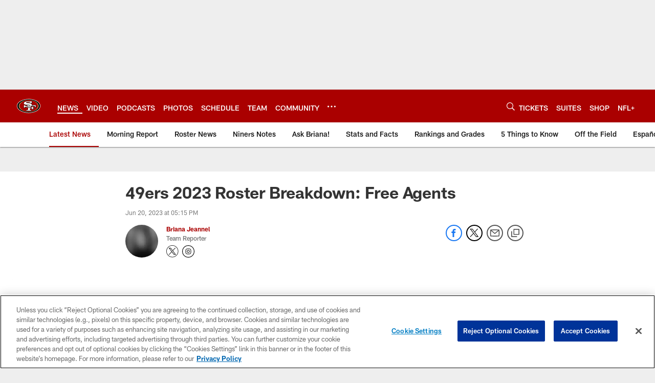

--- FILE ---
content_type: text/html; charset=utf-8
request_url: https://www.google.com/recaptcha/api2/aframe
body_size: 264
content:
<!DOCTYPE HTML><html><head><meta http-equiv="content-type" content="text/html; charset=UTF-8"></head><body><script nonce="1buOoojUmuhw5Ru7B81DEw">/** Anti-fraud and anti-abuse applications only. See google.com/recaptcha */ try{var clients={'sodar':'https://pagead2.googlesyndication.com/pagead/sodar?'};window.addEventListener("message",function(a){try{if(a.source===window.parent){var b=JSON.parse(a.data);var c=clients[b['id']];if(c){var d=document.createElement('img');d.src=c+b['params']+'&rc='+(localStorage.getItem("rc::a")?sessionStorage.getItem("rc::b"):"");window.document.body.appendChild(d);sessionStorage.setItem("rc::e",parseInt(sessionStorage.getItem("rc::e")||0)+1);localStorage.setItem("rc::h",'1769141760712');}}}catch(b){}});window.parent.postMessage("_grecaptcha_ready", "*");}catch(b){}</script></body></html>

--- FILE ---
content_type: text/javascript; charset=utf-8
request_url: https://auth-id.49ers.com/accounts.webSdkBootstrap?apiKey=4_3vqCX_2qFkrTMcS6ymYjkQ&pageURL=https%3A%2F%2Fwww.49ers.com%2Fnews%2F49ers-2023-roster-breakdown-free-agents-training-camp-preview&sdk=js_latest&sdkBuild=18435&format=json
body_size: 414
content:
{
  "callId": "019be910e8f770f4bd6912492ad674a7",
  "errorCode": 0,
  "apiVersion": 2,
  "statusCode": 200,
  "statusReason": "OK",
  "time": "2026-01-23T04:15:58.210Z",
  "hasGmid": "ver4"
}